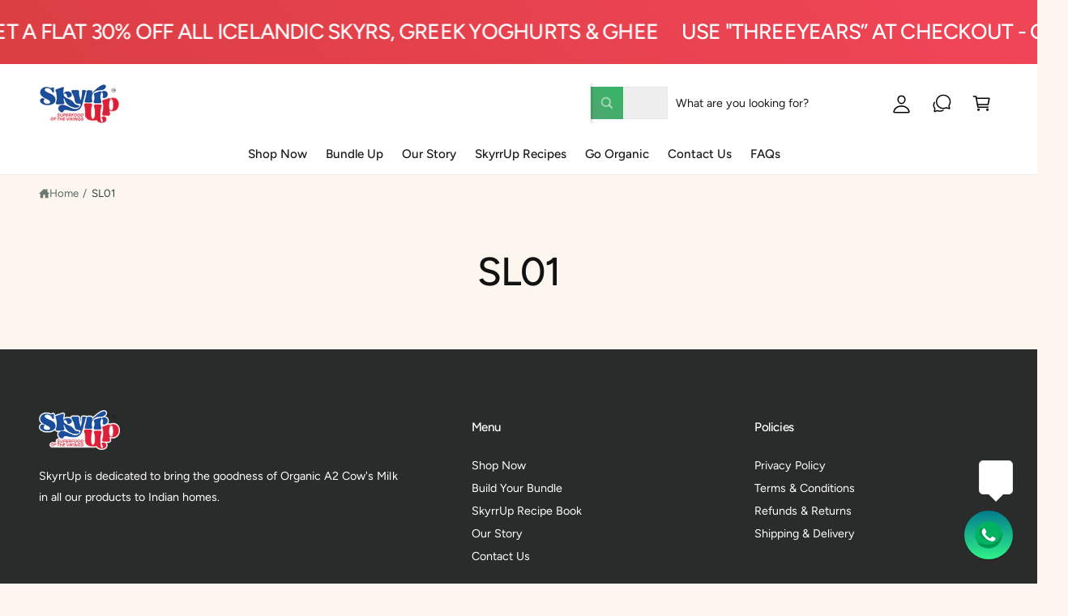

--- FILE ---
content_type: text/html; charset=utf-8
request_url: https://lumifish-pop-up.appspot.com/popup.js?v=v1&shop=5a36c2-2.myshopify.com
body_size: 3105
content:
(function () {
  var id = '6292693625864192';
  var lastShownStorageKey = 'lumifish-pop-up.appspot.com.' + id + '.lastShown';
  var mobile = window.matchMedia("only screen and (max-width: 600px)").matches;

  if (sessionStorage && sessionStorage.getItem(lastShownStorageKey)) {
    return;
  }

  var mobileSettings = {"enabled":false,"show":"always","appearsAfter":0,"disappearsAfter":0};
  var desktopSettings = {"enabled":false,"show":"always","appearsAfter":0,"disappearsAfter":0};
  var settings = mobile ? mobileSettings : desktopSettings;
  if (!settings.enabled === true) {
    return;
  }

  var localStorageSupported = {
    get: function () {
      var test = 'test';
      try {
        localStorage.setItem(test, test);
        localStorage.removeItem(test);
        return true;
      } catch (e) {
        return false;
      }
    }
  };

  if (localStorageSupported) {
    var updatedAt = new Date('2025-09-09T05:00:20.317Z');
    var lastShown = new Date(localStorage.getItem(lastShownStorageKey));

    var now = new Date();
    var shownDaysAgo = getDays(now) - getDays(lastShown);

    function getDays(date) {
      return date.getTime() / (1000 * 60 * 60 * 24);
    }

    if (settings.show === 'onceAfterEdit' && lastShown > updatedAt) {
      return;
    }

    if (settings.show === 'oncePerWeek' && shownDaysAgo < 7) {
      return;
    }

    if (settings.show === 'oncePerMonth' && shownDaysAgo < 30) {
      return;
    }
  }

  var totalSheets = 3;
  function loadStylesheet(url, callback) {
    var script = document.createElement('link');
    script.type = 'text/css';
    script.rel = 'stylesheet';
    script.onload = function () {
      totalSheets--;
      if (callback && totalSheets === 0) {
        callback();
      }
    };

    script.href = url;
    document.getElementsByTagName('head')[0].appendChild(script);
  };

  loadStylesheet('https://lumifish-pop-up.appspot.com/stylesheets/modal.css', renderPopup);
  loadStylesheet('https://lumifish-pop-up.appspot.com/stylesheets/popup.css', renderPopup);
  loadStylesheet('https://fonts.googleapis.com/css?family=Arima+Madurai|Cormorant+Garamond|Cormorant+Upright|Cuprum|Dosis|Halant|Kalam|Laila|Lekton|Nunito|Open+Sans:400,700|Raleway|Roboto|Roboto+Slab|Ubuntu', renderPopup);

  function renderPopup() {
    var showTimeout = (settings.appearsAfter && settings.appearsAfter > 0) ? settings.appearsAfter * 1000 : 0;
    var hideTimeout = (settings.disappearsAfter && settings.disappearsAfter > 0) ? settings.disappearsAfter * 1000 : 0;
    setTimeout(render, showTimeout);

    function render() {
      var modal, span;

      function hide() {
        modal.style.display = 'none';
      }

      function show() {
        modal.style.display = 'block';
      }

      var desktopModalContent = '<div id="lumifish-modal_6292693625864192" class="lumifish-modal desktop">    <div class="lumifish-modal-content desktop"><span class="lumifish-modal-close">×</span>        <div class="lumifish-popup desktop" style="background-color:#FFFFFF; border-width:1px;                border-color:#000000; border-radius:0px">                        <div id="c0532a70-8291-11f0-aaf0-916768917076" class="item" tabindex="-1">                                <a href="https://skyrrup.com/collections" target="_self">                                        <div class="content" style="                            top:30px !important;                            left:20px !important;                            width:347px !important;                            height:347px !important;                            color:#000000 !important;                            font-family:&#34;Arima Madurai&#34;, cursive !important;                            font-size:16px !important;                            text-align:center !important;                            border-radius:0px !important;                            transform:none !important;                            z-index:1 !important;">                        <div class="text" style="                                                        background-color:transparent;                                                                                background-image:url(&#34;https://cdn.ampproject.org/i/s/storage.googleapis.com/lumifish-pop-up/5a36c2-2.myshopify.com-1756222310436.jpg&#34;);                                                        color:#000000 !important;                                font-family:&#34;Arima Madurai&#34;, cursive !important;                                font-size:16px !important;                                text-align:center !important;                                opacity:1 !important;                                border-width:0px !important;                                border-color:#000000 !important;                                border-radius:0px !important">                                                                                </div>                    </div>                                    </a>                            </div>                        <div id="e90ce2d0-8291-11f0-aaf0-916768917076" class="item" tabindex="-1">                                <a href="https://skyrrup.com/collections" target="_blank">                                        <div class="content" style="                            top:38px !important;                            left:387px !important;                            width:183px !important;                            height:218px !important;                            color:#000000 !important;                            font-family:&#34;Open Sans&#34;, sans-serif !important;                            font-size:16px !important;                            text-align:center !important;                            border-radius:0px !important;                            transform:none !important;                            z-index:2 !important;">                        <div class="text" style="                                                        background-color:transparent;                                                                                color:#000000 !important;                                font-family:&#34;Open Sans&#34;, sans-serif !important;                                font-size:16px !important;                                text-align:center !important;                                opacity:1 !important;                                border-width:0px !important;                                border-color:#000000 !important;                                border-radius:0px !important">                            This Ganesh Utsav, make your celebrations count! Join SkyrrUp&#34;s #CelebrateWithPurpose campaign where Rs 11/- from every order will go towards the upliftment of cows.                                                    </div>                    </div>                                    </a>                            </div>                        <div id="e7b94440-8292-11f0-aaf0-916768917076" class="item" tabindex="-1">                                    <div class="content" style="                            top:236px !important;                            left:399px !important;                            width:157px !important;                            height:51px !important;                            color:#000000 !important;                            font-family:&#34;Arima Madurai&#34;, cursive !important;                            font-size:16px !important;                            text-align:center !important;                            border-radius:0px !important;                            transform:none !important;                            z-index:3 !important;">                        <div class="text" style="                                                        background-color:#0B2475;                                                                                color:#000000 !important;                                font-family:&#34;Arima Madurai&#34;, cursive !important;                                font-size:16px !important;                                text-align:center !important;                                opacity:1 !important;                                border-width:0px !important;                                border-color:#FFFFFF !important;                                border-radius:0px !important">                                                                                </div>                    </div>                                </div>                        <div id="0e5e2660-8293-11f0-aaf0-916768917076" class="item" tabindex="-1">                                <a href="https://skyrrup.com/collections" target="_blank">                                        <div class="content" style="                            top:237px !important;                            left:421px !important;                            width:100px !important;                            height:50px !important;                            color:#FFFFFF !important;                            font-family:&#34;Arima Madurai&#34;, cursive !important;                            font-size:16px !important;                            text-align:center !important;                            border-radius:0px !important;                            transform:none !important;                            z-index:4 !important;">                        <div class="text" style="                                                        background-color:transparent;                                                                                color:#FFFFFF !important;                                font-family:&#34;Arima Madurai&#34;, cursive !important;                                font-size:16px !important;                                text-align:center !important;                                opacity:1 !important;                                border-width:0px !important;                                border-color:#000000 !important;                                border-radius:0px !important">                            SHOP NOW                                                    </div>                    </div>                                    </a>                            </div>                    </div>    </div></div>';
      var mobileModalContent = '<div id="lumifish-modal_6292693625864192" class="lumifish-modal mobile">    <div class="lumifish-modal-content mobile"><span class="lumifish-modal-close">×</span>        <div class="lumifish-popup mobile" style="background-color:#FFFFFF; border-width:1px;                border-color:#000000; border-radius:0px">                        <div id="c0532a70-8291-11f0-aaf0-916768917076" class="item" tabindex="-1">                                <a href="https://skyrrup.com/collections" target="_self">                                        <div class="content" style="                            top:34px !important;                            left:42px !important;                            width:236.16842105263157px !important;                            height:316px !important;                            color:#000000 !important;                            font-family:&#34;Arima Madurai&#34;, cursive !important;                            font-size:16px !important;                            text-align:center !important;                            border-radius:0px !important;                            transform:none !important;                            z-index:1 !important;">                        <div class="text" style="                                                        background-color:transparent;                                                                                background-image:url(&#34;https://cdn.ampproject.org/i/s/storage.googleapis.com/lumifish-pop-up/5a36c2-2.myshopify.com-1756222347150.jpg&#34;);                                                        color:#000000 !important;                                font-family:&#34;Arima Madurai&#34;, cursive !important;                                font-size:16px !important;                                text-align:center !important;                                opacity:1 !important;                                border-width:0px !important;                                border-color:#000000 !important;                                border-radius:0px !important">                                                                                </div>                    </div>                                    </a>                            </div>                        <div id="4df7b1c0-8292-11f0-aaf0-916768917076" class="item" tabindex="-1">                                    <div class="content" style="                            top:350px !important;                            left:24px !important;                            width:268px !important;                            height:114px !important;                            color:#000000 !important;                            font-family:&#34;Arima Madurai&#34;, cursive !important;                            font-size:16px !important;                            text-align:center !important;                            border-radius:0px !important;                            transform:none !important;                            z-index:2 !important;">                        <div class="text" style="                                                        background-color:transparent;                                                                                color:#000000 !important;                                font-family:&#34;Arima Madurai&#34;, cursive !important;                                font-size:16px !important;                                text-align:center !important;                                opacity:1 !important;                                border-width:0px !important;                                border-color:#000000 !important;                                border-radius:0px !important">                            This Ganesh Utsav, make your celebrations count! Join SkyrrUp&#34;s #CelebrateWithPurpose campaign where Rs 11/- from every order will go towards the upliftment of cows.                                                    </div>                    </div>                                </div>                        <div id="7e5c7530-8292-11f0-aaf0-916768917076" class="item" tabindex="-1">                                    <div class="content" style="                            top:461px !important;                            left:44px !important;                            width:219px !important;                            height:42px !important;                            color:#000000 !important;                            font-family:&#34;Arima Madurai&#34;, cursive !important;                            font-size:16px !important;                            text-align:center !important;                            border-radius:0px !important;                            transform:none !important;                            z-index:3 !important;">                        <div class="text" style="                                                        background-color:#0B2475;                                                                                color:#000000 !important;                                font-family:&#34;Arima Madurai&#34;, cursive !important;                                font-size:16px !important;                                text-align:center !important;                                opacity:1 !important;                                border-width:0px !important;                                border-color:#000000 !important;                                border-radius:0px !important">                                                                                </div>                    </div>                                </div>                        <div id="9ca43a50-8292-11f0-aaf0-916768917076" class="item" tabindex="-1">                                <a href="https://skyrrup.com/collections" target="_blank">                                        <div class="content" style="                            top:458px !important;                            left:102px !important;                            width:100px !important;                            height:50px !important;                            color:#FFFFFF !important;                            font-family:&#34;Open Sans&#34;, sans-serif !important;                            font-size:16px !important;                            text-align:center !important;                            border-radius:0px !important;                            transform:none !important;                            z-index:4 !important;">                        <div class="text" style="                                                        background-color:transparent;                                                                                color:#FFFFFF !important;                                font-family:&#34;Open Sans&#34;, sans-serif !important;                                font-size:16px !important;                                text-align:center !important;                                opacity:1 !important;                                border-width:0px !important;                                border-color:#000000 !important;                                border-radius:0px !important">                            SHOP NOW                                                    </div>                    </div>                                    </a>                            </div>                    </div>    </div></div>';
      var modalContent = mobile ? mobileModalContent : desktopModalContent;

      document.body.insertAdjacentHTML('afterbegin', modalContent);

      modal = document.getElementById('lumifish-modal_' + id);
      span = modal.getElementsByClassName('lumifish-modal-close')[0];
      hide();

      // When the user clicks on <span> (x), close the modal
      span.onclick = function () {
        hide();
      };

      // When the user clicks anywhere outside of the modal, close it
      window.onclick = function (event) {
        if (event.target === modal) {
          hide();
        }
      };

      if (localStorageSupported) {
        localStorage.setItem(lastShownStorageKey, new Date());
      }

      if (sessionStorage) {
        sessionStorage.setItem(lastShownStorageKey, new Date());
      }

      if (hideTimeout > 0) {
        setTimeout(hide, hideTimeout);
      }

      var imageUrls = Array.prototype.slice.call(document.querySelectorAll('#lumifish-modal_' + id + ' div[style*="background-image"]')).map(e => (/(?:\(['"]?)(.*?)(?:['"]?\))/).exec(e.style.backgroundImage)[1]);
      var waitFor = imageUrls.length;
      if (waitFor === 0) {
        show();
      } else {
        var loaded = 0;
        imageUrls.forEach(url => {
          var img = new Image()
          img.src = url;
          img.onload = function () {
            loaded++;
            if (loaded === waitFor) {
              show();
            }
          };
        })
      }
    }
  };

})();

--- FILE ---
content_type: text/css
request_url: https://skyrrup.com/cdn/shop/t/36/assets/component-search.css?v=128304653847253674431761393610
body_size: -240
content:
.header__search .search-modal__close-button{height:5rem;z-index:1}input::-webkit-search-decoration{-webkit-appearance:none}.template-search__results{position:relative}@media screen and (min-width: 750px){.header__search .search .field__label{top:calc(2rem + var(--inputs-border-width))}.header__search .search__input.field__input{height:6.5rem;border:1px solid rgba(var(--color-foreground),.03);padding-inline-start:2.5rem;font-size:1.9rem}.search-modal .select+.search__input.field__input{padding-inline-start:1em;border-inline-start:0}.search-modal .select{flex-basis:150px}.search-modal select,.search-modal .select .current,.search-modal .select .option{font-size:1.6rem}.header__search .search .search__button .icon{height:2.2rem;width:2.2rem}.header__search .search__button{top:.8rem;bottom:.8rem;inset-inline-end:.8rem;width:5.1rem}}
/*# sourceMappingURL=/cdn/shop/t/36/assets/component-search.css.map?v=128304653847253674431761393610 */
